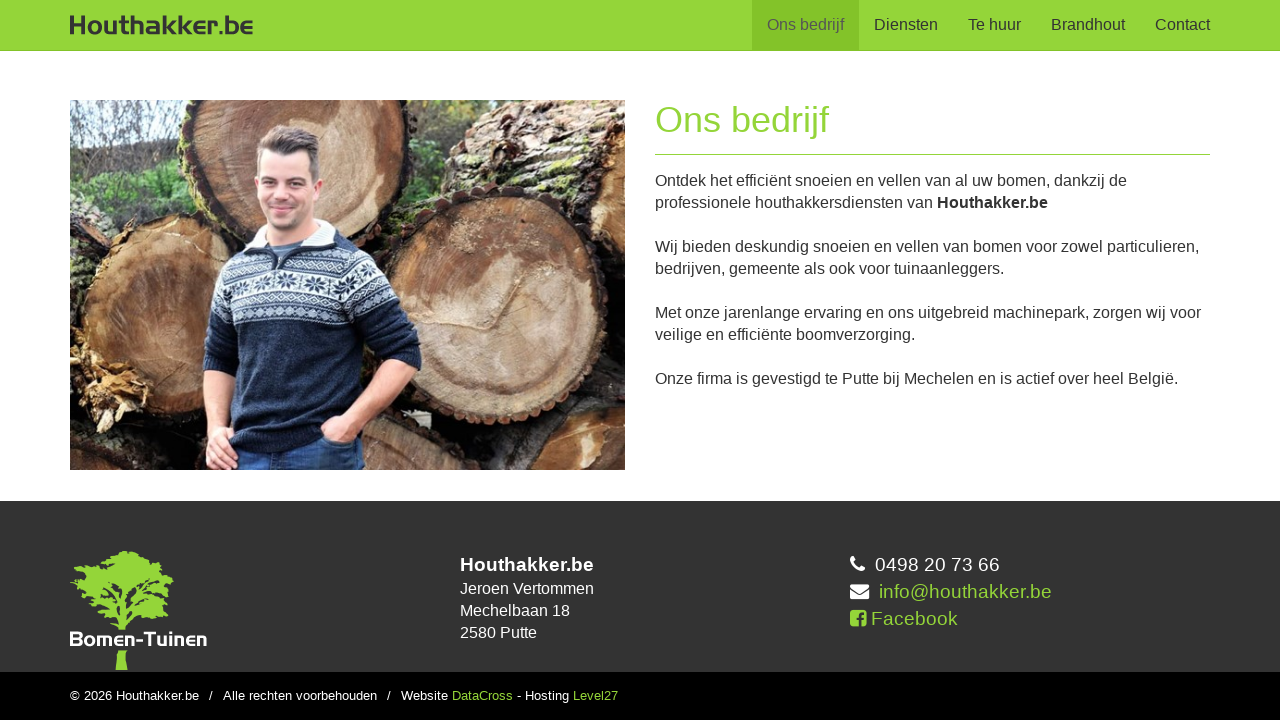

--- FILE ---
content_type: text/html; charset=utf-8
request_url: https://www.houthakker.be/ons-bedrijf/
body_size: 2585
content:

<!DOCTYPE HTML>
<html lang="nl-be" xmlns="http://www.w3.org/1999/xhtml" xmlns:og="http://ogp.me/ns#" xmlns:fb="http://www.facebook.com/2008/fbml">
<head>
<script>
    (function (w, d, s, l, i) {
        w[l] = w[l] || []; w[l].push({
            'gtm.start': new Date().getTime(),
            event: 'gtm.js'
        });
        var f = d.getElementsByTagName(s)[0], j = d.createElement(s), dl = l != 'dataLayer' ? '&l=' + l : '';
        j.async = true;
        j.src = 'https://www.googletagmanager.com/gtm.js?id=' + i + dl;
        f.parentNode.insertBefore(j, f);
    })(window, document, 'script', 'dataLayer', 'GTM-MQB7C9F');
</script>

    <meta name="viewport" content="width=device-width, initial-scale=1">
    <title>Ons bedrijf | Houthakker.be</title>
    <meta property="description" content="" />
    <meta property="keywords" content="" />
    <meta property="og:site_name" content="Houthakker.be" />
    <meta property="og:description" content="" />
    <meta property="og:country-name" content="Belgium" />
    <meta property="og:email" content="info@houthakker.be" />
    <meta property="og:url" content="http://www.houthakker.be/" />
    <meta property="og:type" content="website" />
    <meta property="og:title" content="" />
    <meta property="og:image" content="http://www.your-domain.com/path/image.jpg" />

<link href="/bundles/styles.css?v=0ARZCZdDSaQpWvjwuPQycO45eTZgz5JaPgs8YpQ2oFQ1" rel="stylesheet"/>

<script src="/bundles/all.js?v=WMEdIURlHd_O3NtSGKpQu0ayiCw5Rl93zS4FvCIi-6A1"></script>


    
<!-- Global site tag (gtag.js) - Google Analytics -->
<script async src="https://www.googletagmanager.com/gtag/js?id=UA-96882355-1"></script>
<script>window.dataLayer = window.dataLayer || []; function gtag() { dataLayer.push(arguments); } gtag('js', new Date()); gtag('config', 'UA-96882355-1'); gtag('config', 'AW-824942943');</script>
<!-- Event snippet for formulier verzonden conversion page In your html page, add the snippet and call gtag_report_conversion when someone clicks on the chosen link or button. -->
<script>function gtag_report_conversion(url) { var callback = function () { if (typeof (url) != 'undefined') { window.location = url; } }; gtag('event', 'conversion', { 'send_to': 'AW-824942943/1qEFCLPKjJ0BEN_CrokD', 'event_callback': callback }); return false; }</script>
</head>
<body>
<noscript>
    <iframe src="https://www.googletagmanager.com/ns.html?id=GTM-MQB7C9F" height="0" width="0" style="display:none;visibility:hidden"></iframe>
</noscript>
    <div id="fb-root"></div>
    <nav class="navbar navbar-default navbar-fixed-top">
        <div class="container">
            <!-- Brand and toggle get grouped for better mobile display -->
            <div class="navbar-header">
                <button type="button" class="navbar-toggle collapsed" data-toggle="collapse" data-target="#bs-example-navbar-collapse-1" aria-expanded="false">
                    <span class="sr-only">Toggle navigation</span>
                    <span class="icon-bar"></span>
                    <span class="icon-bar"></span>
                    <span class="icon-bar"></span>
                </button>
                <a class="navbar-brand" href="/"><img src="/images/logo.png" alt="Houthakker.be" /></a>
            </div>

            <!-- Collect the nav links, forms, and other content for toggling -->
            <div class="collapse navbar-collapse" id="bs-example-navbar-collapse-1">

                <ul class="nav navbar-nav navbar-right">

                        <li class="active"><a href="/ons-bedrijf/">Ons bedrijf</a></li>
                        <li class=""><a href="/diensten/">Diensten</a></li>
                        <li class=""><a href="/te-huur/">Te huur</a></li>
                        <li class=""><a href="/brandhout/">Brandhout</a></li>
                        <li class=""><a href="/contact/">Contact</a></li>
                </ul>
            </div><!-- /.navbar-collapse -->
        </div><!-- /.container-fluid -->
    </nav>
    <div class="content-wrapper">
        

<div class="container">
    <div class="row top-buffer">
        <div class="col-sm-6">
                        <img src="/media/1114/fb_img_1711980560664.jpg?mode=max&amp;width=600&amp;height=600" class="img-responsive" />

        </div>
        <div class="col-sm-6">
            <h1>Ons bedrijf</h1>
            <p>Ontdek het efficiënt snoeien en vellen van al uw bomen, dankzij de professionele houthakkersdiensten van <strong>Houthakker.be</strong></p>
<p><span> Wij bieden deskundig snoeien en vellen van bomen voor zowel particulieren, bedrijven, gemeente als ook voor tuinaanleggers. </span></p>
<p><span>Met onze jarenlange ervaring en ons uitgebreid machinepark, zorgen wij voor veilige en efficiënte boomverzorging.</span></p>
<p><span>Onze firma is gevestigd te Putte bij Mechelen en is actief over heel België.<br /><br /></span></p>
            <br/>


        </div>
    </div>

</div>




<footer>
    <div class="container">
        <div class="row">
            <div class="col-sm-4 col-xs-12">
                <img src="/images/footerLogo.png" class="img-responsive" alt="Specialisatie in bomen" />

            </div>
            <div class="col-sm-4 col-xs-12">
                <strong><big>Houthakker.be</big></strong><br />
                Jeroen Vertommen<br />
                Mechelbaan 18<br />
                2580 Putte
            </div>
            <div class="col-sm-4 col-xs-12">

                <div id="contact-options">
                    <div id="phone-wrapper">
                        <div id="phone" data-href="tel:0498 20 73 66">
                            <i class="fa fa-phone"></i>&nbsp;&nbsp;<a href="tel:0498 20 73 66" target="_blank">0498 20 73 66</a>
                        </div>
                    </div>
                    
                    
                    <i class="fa fa-envelope"></i>&nbsp;&nbsp;<a href="mailto:info@houthakker.be" target="_blank">info@houthakker.be</a> <br />
                    <a href="https://www.facebook.com/Houthakker.be/"><i class="fa fa-facebook-square"></i> Facebook</a>
                </div>
            </div>

        </div>
    </div>
    <div id="sub-footer">
        <div class="container">
            <ul>
                <li>&copy; 2026 Houthakker.be</li>
                <li>Alle rechten voorbehouden</li>
                <li>Website <a href="http://www.datacross.be/" target="_blank">DataCross</a> - Hosting <a href="http://www.level27.be" target="_blank">Level27</a></li>
            </ul>
        </div>
    </div>
</footer>
    </div>

</body>
</html>